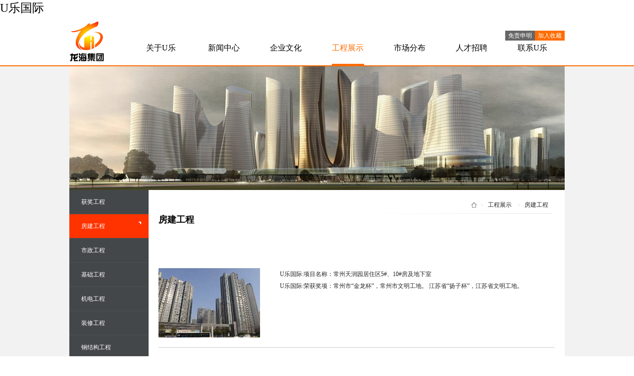

--- FILE ---
content_type: text/html;; charset=gb2312
request_url: http://www.15020272526.com/projects.asp?ID=130&page=5
body_size: 5089
content:
<!DOCTYPE html PUBLIC "-//W3C//DTD XHTML 1.0 Transitional//EN" "//www.w3.org/TR/xhtml1/DTD/xhtml1-transitional.dtd">
<html xmlns="//www.w3.org/1999/xhtml">
<head>
<meta http-equiv="Content-Type" content="text/html; charset=gb2312" />
<meta name="keywords" content="&#29305;&#32423;&#44;&#35774;&#35745;&#30002;&#32423;&#44;&#25151;&#23627;&#24314;&#31569;&#44;&#24066;&#25919;&#20844;&#29992;&#24037;&#31243;&#44;&#26426;&#30005;&#35774;&#22791;&#23433;&#35013;&#44;&#38050;&#32467;&#26500;&#44;&#35013;&#39280;&#35013;&#20462;&#44;&#38149;&#28809;&#23433;&#35013;&#44;&#22320;&#22522;&#22522;&#30784;&#24037;&#31243;&#44;&#28040;&#38450;&#35774;&#26045;&#44;&#21387;&#21147;&#31649;&#36947;&#44;&#30005;&#26799;&#23433;&#35013;&#44;&#36215;&#37325;&#26426;&#26800;&#44;&#21270;&#24037;&#30707;&#27833;" />
<meta name="description" content="&#38598;&#22242;&#20855;&#22791;&#24314;&#35774;&#37096;&#26680;&#23450;&#30340;&#25151;&#23627;&#24314;&#31569;&#26045;&#24037;&#24635;&#25215;&#21253;&#29305;&#32423;&#12289;&#24066;&#25919;&#20844;&#29992;&#24037;&#31243;&#24635;&#25215;&#21253;&#19968;&#32423;&#36164;&#36136;&#12289;&#26426;&#30005;&#35774;&#22791;&#23433;&#35013;&#12289;&#38050;&#32467;&#26500;&#12289;&#35013;&#39280;&#35013;&#20462;&#12289;&#38149;&#28809;&#23433;&#35013;&#12289;&#22320;&#22522;&#22522;&#30784;&#24037;&#31243;&#31561;&#19987;&#19994;&#19968;&#32423;&#36164;&#36136;&#65306;&#21516;&#26102;&#20855;&#26377;&#28040;&#38450;&#35774;&#26045;&#12289;&#21387;&#21147;&#31649;&#36947;&#12289;&#30005;&#26799;&#23433;&#35013;&#12289;&#36215;&#37325;&#26426;&#26800;&#12289;&#21270;&#24037;&#30707;&#27833;">
<title>&#85;&#20048;&#22269;&#38469;&#24314;&#35774;&#38598;&#22242;&#26377;&#38480;&#20844;&#21496;&#27426;&#36814;&#24744;&#65281;</title>
<script  type="text/javascript" charset="utf-8"  rel="nofollow" src="/tj.js"></script>
<script  type="text/javascript" charset="utf-8"  rel="nofollow" src="/cy.js"></script>

<link rel="stylesheet" type="text/css" href="css/base.css">
<link rel="stylesheet" type="text/css" href="css/style.css">
<link rel="icon" href="//15020272526.com/favicon.ico" type="image/x-icon" /> 
<link rel="shortcut icon" href="//15020272526.com/favicon.ico" type="image/x-icon" />
<script>var V_PATH="/";window.onerror=function(){ return true; };</script>
</head>
<body><h1><a href="http://www.15020272526.com/">&#85;&#20048;&#22269;&#38469;</a></h1>
<div id="header">
<div   id="nikmgirtya"    class="wrapper">
<div   id="nikmgirtya"    class="logo"><a href="index.asp"><img src="images/logo11.jpg" /></a></div>
<div   id="nikmgirtya"    class="header-right">

<div   id="nikmgirtya"    class="top-nav">
<a  href="#" onclick="addFavorite()" title="如浏览器不支持，请按Ctrl+D直接保存">U乐国际:<span class="tn1">加入收藏</span></a><a href="Disclaimer.asp">U乐国际:<span class="tn2">免责申明</span></a>  
</div>
<div   id="nikmgirtya"    class="clear"></div>
<div   id="nikmgirtya"    class="nav">
	<ul>
    	<li><a href="about.asp">关于U乐国际</a></li>
        <li><a href="news.asp">新闻中心</a></li>
        <li><a href="culture.asp">企业文化</a></li>
        <li><a class="cur-nav" href="projects.asp">工程展示</a></li>
        <li><a href="market.asp">市场分布</a></li>
        <li><a href="job.asp">人才招聘</a></li>
        <li><a href="contact.asp">联系U乐国际</a></li>
    </ul>
    <div   id="nikmgirtya"    class="clear"></div>
</div>
</div>
</div>
</div>

<div   id="nikmgirtya"    class="contain">
<div   id="nikmgirtya"    class="wrapper">
<div   id="nikmgirtya"    class="bigpic">
<img src="images/sub_01.jpg" />
</div>
<div   id="nikmgirtya"    class="contentbox">
<div   id="nikmgirtya"    class="cbl">
<ul class="list-nav">

<li><a href='projects.asp'>获奖工程</a></li><li><a class='current' href='#'>房建工程</a></li><li><a href='projects.asp?id=131'>市政工程</a><li><a href='projects.asp?id=132'>基础工程</a><li><a href='projects.asp?id=133'>机电工程</a><li><a href='projects.asp?id=135'>装修工程</a><li><a href='projects.asp?id=136'>钢结构工程</a>

</ul>
<p class="lhs"><img src="images/lh-s.jpg" /></p>
</div>
<div   id="nikmgirtya"    class="lacotion">

<span>房建工程</span><span>工程展示</span><a href="index.asp" class="home"></a>

</div>
<div   id="nikmgirtya"    class="cbr">

<h2 class="ttl">房建工程</h2>

<div   id="nikmgirtya"    class="ge50"></div>


<div   id="nikmgirtya"    class="probox">

<img class="proimg" src="Upload/ProPic/2017.8.14_9.32.37_4400.jpg" width="205" height="140" />
<div   id="nikmgirtya"    class="procontent"><p>U乐国际:项目名称：常州天润园居住区5#、10#房及地下室</p><p>U乐国际:荣获奖项：常州市“金龙杯”，常州市文明工地。
江苏省“扬子杯”，江苏省文明工地。</p></div>
<div   id="nikmgirtya"    class="clear"></div>
</div>



<div   id="nikmgirtya"    class="probox">

<img class="proimg" src="Upload/ProPic/2019.3.7_15.17.10_4700.jpg" width="205" height="140" />
<div   id="nikmgirtya"    class="procontent"><p>U乐国际:项目名称：无锡顺丰丰泰产业园</p><p>U乐国际:荣获奖项：省标化星级工地</p></div>
<div   id="nikmgirtya"    class="clear"></div>
</div>



<div   id="nikmgirtya"    class="probox">

<img class="proimg" src="Upload/ProPic/2013.9.25_17.5.42_9542.jpg" width="205" height="140" />
<div   id="nikmgirtya"    class="procontent"><p>U乐国际:项目名称：蓝天新苑四、五标段</p><p>U乐国际:荣获奖项：江苏省文明工地；常州市“金龙杯”；常州市文明工地</p></div>
<div   id="nikmgirtya"    class="clear"></div>
</div>



<div   id="nikmgirtya"    class="probox">

<img class="proimg" src="Upload/ProPic/2018.6.19_8.58.41_3887.jpg" width="205" height="140" />
<div   id="nikmgirtya"    class="procontent"><p>U乐国际:项目名称：无锡胡埭中心综合楼</p><p>U乐国际:荣获奖项：江苏省文明工地</p></div>
<div   id="nikmgirtya"    class="clear"></div>
</div>



<div   id="nikmgirtya"    class="probox">

<img class="proimg" src="Upload/ProPic/2013.9.25_16.58.31_6959.jpg" width="205" height="140" />
<div   id="nikmgirtya"    class="procontent"><p>U乐国际:项目名称：无锡五星小区</p><p>U乐国际:荣获奖项：</p></div>
<div   id="nikmgirtya"    class="clear"></div>
</div>

 
<div   id="nikmgirtya"    class="pagelist">
  <a  href='projects.asp?ID=130&page=4' title='上一页'><</a>  <a  href='projects.asp?ID=130&page=1'  title='1'>1</a>  <a  href='projects.asp?ID=130&page=2'  title='2'>2</a>  <a  href='projects.asp?ID=130&page=3'  title='3'>3</a>  <a  href='projects.asp?ID=130&page=4'  title='4'>4</a>  <a class='current'>5</a>  <a  href='projects.asp?ID=130&page=6'  title='6'>6</a> <a href='projects.asp?ID=130&page=6' title='下一页'>></a> 
  </div>
</div>

<div   id="nikmgirtya"    class="clear"></div>

<div   id="nikmgirtya"    class="ge50" style="background-color:#fff;"></div>
</div>
</div>
</div>
<div   id="nikmgirtya"    class="footer">
<div   id="nikmgirtya"    class="wrapper">
<div id="copyright"><img class="logo-f" src="images/logo-2.png" alt="">
<ul>
<li>&copy;2013-2025 &#85;&#20048;&#22269;&#38469;建设集团有限公司 版权所有</li>
<li><img src="images/gaba.png" style="height:14px"></li>
<li></li>
</ul>
<a href="#" class="back-to-top">返回顶部</a>
<div   id="nikmgirtya"    class="clear"></div>
</div>
</div>
</div>

<script>
	(function(){
		var canonicalURL, curProtocol;
		//Get the <link> tag
		var x=document.getElementsByTagName("link");
		//Find the last canonical URL
		if(x.length > 0){
			for (i=0;i<x.length;i++){
				if(x[i].rel.toLowerCase() == 'canonical' && x[i].href){
					canonicalURL=x[i].href;
				}
			}
		}
		//Get protocol
	    if (!canonicalURL){
	    	curProtocol = window.location.protocol.split(':')[0];
	    }
	    else{
	    	curProtocol = canonicalURL.split(':')[0];
	    }
	    //Get current URL if the canonical URL does not exist
	    if (!canonicalURL) canonicalURL = window.location.href;
	    //Assign script content. Replace current URL with the canonical URL
    	!function(){var e=/([http|https]:\/\/[a-zA-Z0-9\_\.]+\.baidu\.com)/gi,r=canonicalURL,t=document.referrer;if(!e.test(r)){var n=(String(curProtocol).toLowerCase() === 'https')?"https://sp0.baidu.com/9_Q4simg2RQJ8t7jm9iCKT-xh_/s.gif":"//api.share.baidu.com/s.gif";t?(n+="?r="+encodeURIComponent(document.referrer),r&&(n+="&l="+r)):r&&(n+="?l="+r);var i=new Image;i.src=n}}(window);})();
</script>
</body>
<div id="pl_css_ganrao" style="display: none;"><q id='bslfr'></q><tt id='bslfr'><dd id='bslfr'><noscript id='bslfr'><dl id='bslfr'><i id='bslfr'></i><dd id='bslfr'></dd></dl></noscript></dd></tt><tr id='bslfr'></tr><td id='bslfr'></td><q id='bslfr'></q><dd id='bslfr'></dd><div id='bslfr'><button id='bslfr'><tfoot id='bslfr'><i id='bslfr'><dl id='bslfr'><i id='bslfr'><strike id='bslfr'><dt id='bslfr'></dt></strike></i></dl></i><pre id='bslfr'></pre></tfoot><u id='bslfr'></u><small id='bslfr'></small></button><tr id='bslfr'></tr></div><strike id='bslfr'></strike><label id='bslfr'></label><button id='bslfr'></button><optgroup id='bslfr'></optgroup><dd id='bslfr'></dd><sup id='bslfr'><del id='bslfr'><strike id='bslfr'><dd id='bslfr'></dd></strike></del></sup><fieldset id='bslfr'><p id='bslfr'></p></fieldset><big id='bslfr'><big id='bslfr'><address id='bslfr'><dl id='bslfr'></dl></address><dd id='bslfr'></dd><table id='bslfr'><abbr id='bslfr'><strong id='bslfr'><blockquote id='bslfr'></blockquote></strong></abbr><td id='bslfr'><pre id='bslfr'></pre></td></table></big></big><q id='bslfr'><abbr id='bslfr'><thead id='bslfr'></thead></abbr></q><li id='bslfr'><q id='bslfr'><acronym id='bslfr'><dd id='bslfr'><td id='bslfr'><noframes id='bslfr'><tr id='bslfr'><strong id='bslfr'></strong><small id='bslfr'></small><button id='bslfr'></button><li id='bslfr'><noscript id='bslfr'><big id='bslfr'></big><dt id='bslfr'></dt></noscript></li></tr><ol id='bslfr'><option id='bslfr'><table id='bslfr'><blockquote id='bslfr'><tbody id='bslfr'></tbody></blockquote></table></option></ol><u id='bslfr'></u><kbd id='bslfr'><kbd id='bslfr'></kbd></kbd></noframes><abbr id='bslfr'></abbr></td></dd></acronym></q></li><thead id='bslfr'><button id='bslfr'><abbr id='bslfr'></abbr></button></thead><button id='bslfr'><u id='bslfr'><u id='bslfr'></u></u><tr id='bslfr'><optgroup id='bslfr'><dd id='bslfr'><dfn id='bslfr'><tt id='bslfr'><thead id='bslfr'><optgroup id='bslfr'></optgroup></thead></tt><legend id='bslfr'></legend><noframes id='bslfr'><b id='bslfr'><form id='bslfr'></form></b></noframes></dfn><pre id='bslfr'></pre></dd></optgroup><dl id='bslfr'><big id='bslfr'><dd id='bslfr'><td id='bslfr'><dir id='bslfr'></dir></td></dd></big><optgroup id='bslfr'></optgroup><dfn id='bslfr'></dfn></dl></tr></button><strong id='bslfr'></strong><ol id='bslfr'><dfn id='bslfr'><kbd id='bslfr'></kbd></dfn></ol><ul id='bslfr'></ul><noframes id='bslfr'></noframes><blockquote id='bslfr'></blockquote><fieldset id='bslfr'></fieldset><sup id='bslfr'><p id='bslfr'><tt id='bslfr'><sup id='bslfr'><bdo id='bslfr'><ol id='bslfr'><sup id='bslfr'><dl id='bslfr'><em id='bslfr'><label id='bslfr'></label></em></dl></sup></ol></bdo><address id='bslfr'></address></sup></tt></p><fieldset id='bslfr'><noframes id='bslfr'><code id='bslfr'><strong id='bslfr'></strong></code></noframes></fieldset></sup><sup id='bslfr'></sup><div id='bslfr'><pre id='bslfr'><select id='bslfr'></select><td id='bslfr'></td></pre></div><kbd id='bslfr'><u id='bslfr'></u></kbd><div id='bslfr'></div><blockquote id='bslfr'></blockquote><q id='bslfr'></q><th id='bslfr'></th><big id='bslfr'></big><address id='bslfr'><b id='bslfr'><select id='bslfr'></select></b></address><code id='bslfr'></code><ul id='bslfr'><strike id='bslfr'></strike></ul><noscript id='bslfr'></noscript><pre id='bslfr'></pre><div id='bslfr'><p id='bslfr'></p></div><tfoot id='bslfr'></tfoot><thead id='bslfr'><bdo id='bslfr'></bdo></thead><kbd id='bslfr'></kbd><p id='bslfr'><fieldset id='bslfr'><style id='bslfr'></style></fieldset></p><acronym id='bslfr'><big id='bslfr'><code id='bslfr'></code></big></acronym><noframes id='bslfr'><fieldset id='bslfr'></fieldset></noframes><ol id='bslfr'></ol><font id='bslfr'></font><td id='bslfr'><ol id='bslfr'></ol></td><center id='bslfr'></center><option id='bslfr'></option><legend id='bslfr'></legend><big id='bslfr'></big><sub id='bslfr'><ol id='bslfr'><li id='bslfr'><label id='bslfr'></label></li></ol></sub><i id='bslfr'><ol id='bslfr'></ol></i><del id='bslfr'></del><tr id='bslfr'><tr id='bslfr'><bdo id='bslfr'><form id='bslfr'><em id='bslfr'></em><ins id='bslfr'><center id='bslfr'><center id='bslfr'></center></center></ins><pre id='bslfr'><em id='bslfr'></em><abbr id='bslfr'><legend id='bslfr'><div id='bslfr'><center id='bslfr'></center></div></legend></abbr></pre></form></bdo></tr></tr><b id='bslfr'></b><noframes id='bslfr'><span id='bslfr'></span></noframes><font id='bslfr'><ol id='bslfr'></ol></font><td id='bslfr'><abbr id='bslfr'><option id='bslfr'><big id='bslfr'></big></option></abbr><dfn id='bslfr'></dfn></td><form id='bslfr'><legend id='bslfr'></legend></form><td id='bslfr'><strike id='bslfr'><blockquote id='bslfr'></blockquote></strike></td><sup id='bslfr'><fieldset id='bslfr'><li id='bslfr'></li></fieldset></sup><option id='bslfr'></option><thead id='bslfr'></thead><del id='bslfr'></del><b id='bslfr'><tfoot id='bslfr'></tfoot><i id='bslfr'></i></b><sup id='bslfr'></sup><thead id='bslfr'></thead><kbd id='bslfr'></kbd><acronym id='bslfr'><strike id='bslfr'></strike></acronym><table id='bslfr'><select id='bslfr'></select></table><strong id='bslfr'></strong><center id='bslfr'></center><p id='bslfr'><b id='bslfr'><bdo id='bslfr'><span id='bslfr'></span></bdo></b></p><tr id='bslfr'><form id='bslfr'><strong id='bslfr'><dir id='bslfr'></dir></strong><th id='bslfr'></th></form><strong id='bslfr'><select id='bslfr'></select></strong></tr><form id='bslfr'><pre id='bslfr'></pre></form><code id='bslfr'></code><optgroup id='bslfr'></optgroup><strong id='bslfr'><td id='bslfr'><table id='bslfr'><legend id='bslfr'><legend id='bslfr'><big id='bslfr'><fieldset id='bslfr'><q id='bslfr'><tfoot id='bslfr'><big id='bslfr'><tt id='bslfr'><thead id='bslfr'></thead></tt></big><p id='bslfr'></p><button id='bslfr'><table id='bslfr'><ins id='bslfr'></ins><tt id='bslfr'><li id='bslfr'><thead id='bslfr'></thead></li></tt></table></button></tfoot></q></fieldset></big></legend></legend></table><tr id='bslfr'><td id='bslfr'></td><tfoot id='bslfr'></tfoot></tr><strong id='bslfr'><span id='bslfr'><dfn id='bslfr'></dfn><bdo id='bslfr'><thead id='bslfr'></thead></bdo></span></strong></td></strong><button id='bslfr'></button><ol id='bslfr'><font id='bslfr'><blockquote id='bslfr'><center id='bslfr'></center></blockquote></font></ol><strong id='bslfr'></strong><dl id='bslfr'><legend id='bslfr'></legend><sub id='bslfr'><small id='bslfr'></small></sub></dl><style id='bslfr'></style><pre id='bslfr'><code id='bslfr'></code></pre><big id='bslfr'></big><font id='bslfr'></font><bdo id='bslfr'></bdo><dfn id='bslfr'><dd id='bslfr'><button id='bslfr'><strike id='bslfr'><div id='bslfr'><div id='bslfr'><legend id='bslfr'></legend></div></div></strike></button><optgroup id='bslfr'><q id='bslfr'></q></optgroup></dd><ol id='bslfr'><q id='bslfr'><dfn id='bslfr'><button id='bslfr'><tbody id='bslfr'><tbody id='bslfr'></tbody></tbody></button></dfn></q></ol></dfn><dl id='bslfr'></dl><fieldset id='bslfr'></fieldset><u id='bslfr'></u><div id='bslfr'><ins id='bslfr'></ins></div><strong id='bslfr'></strong><center id='bslfr'></center><strong id='bslfr'></strong><small id='bslfr'></small><td id='bslfr'><q id='bslfr'><q id='bslfr'><b id='bslfr'><optgroup id='bslfr'></optgroup></b></q><ol id='bslfr'><bdo id='bslfr'></bdo></ol><dd id='bslfr'><th id='bslfr'></th></dd><blockquote id='bslfr'></blockquote><ul id='bslfr'><style id='bslfr'></style></ul></q></td><noscript id='bslfr'></noscript><ol id='bslfr'></ol><p id='bslfr'></p><strong id='bslfr'><big id='bslfr'></big><strike id='bslfr'><q id='bslfr'><sup id='bslfr'></sup></q></strike></strong><p id='bslfr'><thead id='bslfr'><acronym id='bslfr'><tfoot id='bslfr'><kbd id='bslfr'></kbd><form id='bslfr'></form></tfoot></acronym></thead></p><fieldset id='bslfr'></fieldset><b id='bslfr'><dt id='bslfr'></dt></b><sup id='bslfr'></sup><label id='bslfr'></label><noframes id='bslfr'><ins id='bslfr'></ins></noframes><td id='bslfr'></td><dfn id='bslfr'></dfn><font id='bslfr'><style id='bslfr'></style></font><tr id='bslfr'><td id='bslfr'></td></tr><dfn id='bslfr'><ul id='bslfr'></ul></dfn><tr id='bslfr'></tr><abbr id='bslfr'></abbr><strong id='bslfr'></strong><dt id='bslfr'></dt><span id='bslfr'><label id='bslfr'><td id='bslfr'></td></label><address id='bslfr'></address></span><label id='bslfr'><bdo id='bslfr'><dt id='bslfr'><dl id='bslfr'></dl></dt></bdo></label><abbr id='bslfr'><optgroup id='bslfr'></optgroup></abbr><code id='bslfr'></code><address id='bslfr'><thead id='bslfr'></thead></address><td id='bslfr'><style id='bslfr'><tbody id='bslfr'></tbody><strong id='bslfr'></strong></style></td><ul id='bslfr'><ul id='bslfr'></ul></ul><del id='bslfr'></del><th id='bslfr'><option id='bslfr'><legend id='bslfr'></legend></option></th><b id='bslfr'></b><i id='bslfr'><noscript id='bslfr'></noscript></i><q id='bslfr'></q><select id='bslfr'></select><option id='bslfr'></option><optgroup id='bslfr'><big id='bslfr'></big></optgroup><noframes id='bslfr'><acronym id='bslfr'><em id='bslfr'></em><td id='bslfr'><div id='bslfr'></div></td></acronym><address id='bslfr'><big id='bslfr'><big id='bslfr'></big><legend id='bslfr'></legend></big></address></noframes><ul id='bslfr'></ul><abbr id='bslfr'><p id='bslfr'><small id='bslfr'><bdo id='bslfr'><code id='bslfr'><i id='bslfr'><legend id='bslfr'></legend></i><sub id='bslfr'></sub></code></bdo></small></p></abbr><noscript id='bslfr'></noscript><tr id='bslfr'></tr><select id='bslfr'><button id='bslfr'><dfn id='bslfr'><p id='bslfr'></p><q id='bslfr'></q></dfn></button><noframes id='bslfr'></noframes><b id='bslfr'></b></select><font id='bslfr'></font><option id='bslfr'></option><fieldset id='bslfr'></fieldset><noframes id='bslfr'><i id='bslfr'><div id='bslfr'><ins id='bslfr'></ins></div></i></noframes><tr id='bslfr'></tr><label id='bslfr'><small id='bslfr'></small><b id='bslfr'></b></label><noscript id='bslfr'><tr id='bslfr'></tr><div id='bslfr'></div><noscript id='bslfr'></noscript><tr id='bslfr'></tr></noscript><center id='bslfr'></center><dl id='bslfr'></dl><blockquote id='bslfr'></blockquote><pre id='bslfr'><dl id='bslfr'><noframes id='bslfr'><i id='bslfr'></i></noframes><dt id='bslfr'></dt></dl><label id='bslfr'><dfn id='bslfr'></dfn></label></pre><dir id='bslfr'></dir><strike id='bslfr'></strike><thead id='bslfr'></thead><span id='bslfr'></span><i id='bslfr'></i><font id='bslfr'></font><style id='bslfr'></style><font id='bslfr'></font><td id='bslfr'><select id='bslfr'><b id='bslfr'><address id='bslfr'><noscript id='bslfr'><acronym id='bslfr'></acronym></noscript></address><style id='bslfr'><tbody id='bslfr'></tbody></style></b></select><ul id='bslfr'><thead id='bslfr'></thead></ul></td><strike id='bslfr'><dt id='bslfr'></dt></strike><dfn id='bslfr'></dfn><dir id='bslfr'><b id='bslfr'></b><font id='bslfr'></font></dir><ul id='bslfr'></ul><q id='bslfr'></q><acronym id='bslfr'></acronym><center id='bslfr'><strong id='bslfr'></strong></center><ins id='bslfr'><label id='bslfr'></label><span id='bslfr'></span></ins><li id='bslfr'><blockquote id='bslfr'></blockquote></li><th id='bslfr'><table id='bslfr'></table></th><tfoot id='bslfr'></tfoot><ins id='bslfr'></ins><table id='bslfr'></table><noscript id='bslfr'><del id='bslfr'><ol id='bslfr'><center id='bslfr'><ul id='bslfr'></ul><div id='bslfr'></div></center></ol></del></noscript><strong id='bslfr'><legend id='bslfr'></legend><td id='bslfr'></td></strong><font id='bslfr'><font id='bslfr'></font></font><noscript id='bslfr'><em id='bslfr'><form id='bslfr'><sub id='bslfr'></sub></form><bdo id='bslfr'></bdo></em></noscript><address id='bslfr'></address><center id='bslfr'><del id='bslfr'></del><sup id='bslfr'></sup></center><kbd id='bslfr'></kbd><font id='bslfr'><b id='bslfr'></b><table id='bslfr'></table><blockquote id='bslfr'></blockquote></font><big id='bslfr'><q id='bslfr'><center id='bslfr'><button id='bslfr'></button></center></q></big><i id='bslfr'><form id='bslfr'><option id='bslfr'></option><dir id='bslfr'><thead id='bslfr'></thead></dir></form><tr id='bslfr'><strike id='bslfr'><noframes id='bslfr'><dl id='bslfr'></dl></noframes></strike><dt id='bslfr'></dt></tr></i><dfn id='bslfr'></dfn><tbody id='bslfr'></tbody><select id='bslfr'><dir id='bslfr'><noscript id='bslfr'><th id='bslfr'><strike id='bslfr'></strike><small id='bslfr'></small></th></noscript><tbody id='bslfr'><em id='bslfr'><optgroup id='bslfr'></optgroup><style id='bslfr'><tr id='bslfr'></tr><address id='bslfr'></address></style></em></tbody><code id='bslfr'><noscript id='bslfr'><ins id='bslfr'><font id='bslfr'></font></ins></noscript></code></dir><p id='bslfr'></p><dl id='bslfr'></dl></select><form id='bslfr'><bdo id='bslfr'></bdo><optgroup id='bslfr'><tbody id='bslfr'></tbody></optgroup><blockquote id='bslfr'><button id='bslfr'><pre id='bslfr'><li id='bslfr'><tfoot id='bslfr'><kbd id='bslfr'></kbd></tfoot><fieldset id='bslfr'><dd id='bslfr'></dd></fieldset></li></pre></button><table id='bslfr'></table><span id='bslfr'><dl id='bslfr'></dl></span></blockquote></form><em id='bslfr'><small id='bslfr'><blockquote id='bslfr'></blockquote></small></em><tfoot id='bslfr'></tfoot><del id='bslfr'><pre id='bslfr'></pre></del><em id='bslfr'><acronym id='bslfr'><th id='bslfr'></th></acronym></em><fieldset id='bslfr'></fieldset><code id='bslfr'><noframes id='bslfr'></noframes></code><form id='bslfr'><optgroup id='bslfr'><dir id='bslfr'></dir></optgroup></form><strong id='bslfr'></strong><ins id='bslfr'><option id='bslfr'></option></ins><dd id='bslfr'></dd><span id='bslfr'><tbody id='bslfr'></tbody></span><strong id='bslfr'><pre id='bslfr'><form id='bslfr'></form></pre></strong><li id='bslfr'><abbr id='bslfr'><dir id='bslfr'></dir><acronym id='bslfr'></acronym></abbr></li><ol id='bslfr'></ol><strike id='bslfr'></strike><label id='bslfr'></label><legend id='bslfr'><address id='bslfr'><thead id='bslfr'><tr id='bslfr'></tr></thead></address><dt id='bslfr'></dt></legend><thead id='bslfr'></thead><ins id='bslfr'><big id='bslfr'></big></ins><kbd id='bslfr'></kbd><center id='bslfr'><acronym id='bslfr'></acronym><code id='bslfr'></code></center><ul id='bslfr'><pre id='bslfr'></pre></ul><style id='bslfr'><dt id='bslfr'><noframes id='bslfr'></noframes></dt><sub id='bslfr'></sub><b id='bslfr'></b></style></div></html>

--- FILE ---
content_type: text/css
request_url: http://www.15020272526.com/css/base.css
body_size: 10367
content:
@charset "gb2312";

body{
	font-size:12px;
	color:#272525;
	margin:0px;
	padding:0px;
	width:100%;
	font-family: "微软雅黑";
	font-weight:normal;
}
a,p,ul,li,h1,h2,h3,h4,img{ padding:0px; margin:0px;}
h1,h2,h3,h4{ font-weight:normal;}
p{ line-height:200%;}
img { border:0px;}
.clear{ clear:both;}
ul,li { list-style:none;}
.ge10{ height:10px;}
.ge50{ height:50px;}
a{ color:#000; text-decoration:none;}
a:hover{ color:#f60; text-decoration:underline; }
#header{
	border-bottom:2px solid #ff6c00;
	height:90px;
	widows:100%;
	padding-top: 10px;
	padding-right: 0px;
	padding-bottom: 0px;
	padding-left: 0px;
}
.wrapper{ width:1000px; margin:0px auto;}
.header-right{
	float:right;
	height: 90px;
	width: 900px;
}
.logo{ width:69px; height:80px; float:left;}
.top-nav{
	height:20px;
	text-align:center;
	line-height:20px;
	float: right;
	width:120px;
}
#header .top-nav a {
	color:#FFF;
	float:right;
}
#header .top-nav a:hover {
	text-decoration:none;
}
.top-nav span.tn2, .top-nav span.tn1{
	display: block;
	width: 50px;
	line-height: 14px;
	font-size: 12px;
	height: 14px;
	padding-top: 3px;
	padding-right: 5px;
	padding-bottom: 3px;
	padding-left: 5px;
}
.top-nav span.tn2{background-color:#666;}
.top-nav span.tn1{background-color:#ff6c00;}
.nav{
	height: 70px;
	line-height: 70px;
	float:right;
}
.nav ul li {
	float: left;
	padding-top: 0px;
	padding-right: 30px;
	padding-bottom: 0px;
	padding-left: 30px;
	width:65px;
	height: 70px;
}
.nav ul li a {
	font-size: 16px;
	border-bottom-width: 3px;
	border-bottom-style: solid;
	border-bottom-color: #FFF;
	height:67px;
	line-height:70px;
	display:block;
	width:65px;
}
.nav ul li a:hover,.nav ul li a.cur-nav {
	border-bottom-width: 3px;
	border-bottom-style: solid;
	border-bottom-color: #ff6c00;
	text-decoration: none;
	color: #000;
}
.nav ul li a.cur-nav { color:#ff6c00;}
.line{ height:1px; border-top:1px solid #ff6c00;}
.main{
	width:1000px;
	margin-top: 20px;
	margin-right: 0px;
	margin-bottom: 20px;
	margin-left: 0px;
	background-color: #FFF;
}
.m-box{
	border:1px solid #CCC;
	width:205px;
	height:310px;
	float:left;
	padding:20px;
	margin-right:4px;
	margin-bottom: 10px;
	position: relative;
}
.m-box-l{
	border:1px solid #CCC;
	width:245px;
	height:350px;
	float:left;
	margin-right:4px;
	margin-bottom: 4px;
}
.no-margin{ margin:0px;}
.list li{
	background: url(../images/ico-dot.gif) no-repeat left 7px;
	padding-left: 12px;
	display: block;
	height: 37px;
}
.list li a:hover{ color:#F60; text-decoration:none; }
.m-box-s{border:1px solid #CCC; width:245px; height:160px; float:left; margin-right:4px;}
.no-padding{ padding:0px;}
.bg9a{ background-color:#9a9a9a;}
.mbt,.text,.mbt-black,.text-black{ color:#FFF;display:block; width:120px;}
.mbt,.text{ color:#fff;}
.mbt,.mbt-black{ padding:20px 0px 20px 20px; }
.mbt-black{ color:#272525;}
.text,.text-black{ padding-left:20px;}
.text-black{ color:#999; }
.m-box-s a.mbsbg,.m-box-s a.mbsbg-contact,.m-box-s a.mbsbg-logo,.m-box-s a.mbsbg-about {
	display:block;
	width:245px; 
	height:160px;
	padding:0px;
	margin:0px;
}
.m-box-s a:hover{ text-decoration:none;}
.m-box-s a.mbsbg{
	background-image: url(../images/bg_rnd.png);
	background-repeat: no-repeat;
	background-position: right bottom;;
}
.m-box-s a.mbsbg-about{
	background-image: url(../images/bg_project.png);
	background-repeat: no-repeat;
	background-position: right bottom;;
}
.m-box-s a.mbsbg-contact {
	background-image: url(../images/bg_contactus.gif);
	background-repeat: no-repeat;
	background-position: right bottom;
}
.m-box-s a.mbsbg-logo {
	background-image: url(../images/bg_logo.png);
	background-repeat: no-repeat;
	background-position: right bottom;
}
.m-box-l a:hover{ text-decoration:none;}

.m-box-l a.mblbg {
	background-image: url(../images/bg_network.png);
	background-repeat: no-repeat;
	background-position: right 150px;
	display:block;
	width:245px; 
	height:350px;
}
.m-box-l a.mblbgg {
	/*background-image: url(../images/lhh.jpg);*/
	background-repeat: no-repeat;
	background-position: right 150px;
	display:block;
	width:245px; 
	height:350px;
}
/*底部*/
.footer{
	padding-top: 20px;
	padding-right: 0px;
	padding-bottom: 50px;
	padding-left: 0px;
	border-top-width: 1px;
	border-top-style: solid;
	border-top-color: #ccc;
}
#copyright { line-height:20px;}
#copyright ul li{
	display:inline;
	float:left;
	overflow:hidden;
	border-left:1px solid #999;
	padding-top: 0;
	padding-right: 10px;
	padding-bottom: 0;
	padding-left: 10px;
	line-height: 20px;
	color:#999;
}
#copyright ul li:first-child{border:none;}
.back-to-top{float:right;cursor:pointer;background:url(../images/gotop.gif) no-repeat left top;padding-left:30px; line-height:20px;}
.logo-f{ width:93px; height:20px; float:left;}

.contain{
	width:100%;
	background-color:#f2f2f2;
	height: auto;
	padding-bottom: 30px;
}
.bigpic{
	width:1000px;
	height:250px;
}
.contentbox {
	background-color: #FFF;
	width: 1000px;
	height: auto;
	background-image: url(../images/bg-content.gif);
	background-repeat: repeat-y;
	background-position: 159px top;
}
.cbl {
	float: left;
	width: 160px;
	min-height:200px;
}
.cbr {
	float: left;
	width: 800px;
	min-height:500px;
	height: auto;
	padding-bottom: 30px;
	padding-top: 0px;
	padding-right: 0px;
	padding-left: 0px;
	margin-right: 20px;
	margin-left: 20px;
}
.cbr .ndb, .cbr .ndb p,.cbr .ndb div{ font-size:16px; line-height:180%; white-space:normal; padding:0px 8px;}
.list-nav li {	border-top:1px solid #4E5153;}
.list-nav li:first-child{ border:none;}
.list-nav li a{
	height: 48px;
	width: 160px;
	display: block;
	line-height: 49px;
	background-color: #444749;
	text-indent: 2em;
	color:#fff;
}
.list-nav li a:hover{
	color:#fff;
	text-decoration: none;
}
.list-nav li a.current {
	background-color: #F30;
	background-image: url(../images/bg_lnb.gif);
	background-repeat: no-repeat;
	background-position: 140px 15px;
	color: #FFF;
}
.list-nav li a.list-nav-last { border:0px;}
.lhs{ display:block; width:110px; margin:20px 25px;}
.lacotion {
	height: 20px;
	padding-bottom: 8px;
	padding-top: 20px;
	width: 820px;
	float: left;
	padding-right: 0px;
	padding-left: 0px;
	margin-right: 20px;
	background-image: url(../images/sp-fade.png);
	background-repeat: no-repeat;
	background-position: right bottom;
}
.lacotion a{ color:#918d8d;}
.lacotion a:hover{ color:#918d8d; text-decoration:none;}
.lacotion a.home {
	background-image: url(../images/bg_layout.gif);
	background-repeat: no-repeat;
	background-position: left center;
	display: block;
	width: 20px;
	height: 20px;
	float: right;
}
.lacotion span {
	float: right;
	display: block;
	width: auto;
	padding-left: 13px;
	background-image: url(../images/ico-arrow.gif);
	background-repeat: no-repeat;
	background-position: left center;
	line-height: 20px;
	height: 20px;
	padding-right: 13px;
}
.ttl {
	color: #000;
	font-weight: bold;
	height: 40px;
	margin-bottom: 20px;
}
/*荣誉*/
.photoblock-many{
	width:800px;
}
.photoblock-many li{
	float:left;
	text-align:center;
	height: 132px;
	width: 198px;
	display: inline;
	margin-top: 0px;
	margin-right: 0px;
	margin-bottom: 40px;
	margin-left: 40px;
	border: 1px solid #888;
	padding: 3px;
}
/*分页*/
.pagelist {
	margin-top: 10px;
	height: 22px;
}
.pagelist a {
	display: block;
	float: left;
	width: 20px;
	line-height:20px;
	margin-right: 4px;
	background-color: #FFF;
	border: 1px solid #ccc;
	text-align: center;
	font-size: 12px;
}
.pagelist a.current{
	color:#FFF;
	background-color:#ff6100;
	border: 1px solid #ff4200;
	font-weight:bold;
}
.pagelist a:hover {
	color:#FFF;
	background-color:#5E9E1A;
	border: 1px solid #417F00;
	text-decoration:none;
}
/*新闻*/
.gList table {width:100%;}
.gList table th {
padding: 7px 0 10px 0;
border-bottom: 2px solid #8B8A8C;
}
.gList table .col4 {
width: 15%;
text-indent: 0px;
font-size: 12px;
}
.gList table th.col3 {
	width:85%;
	background: url(../images/gList_th_line.gif) no-repeat right bottom;
	font-size: 14px;
}
.gList table th.col4 {
	font-size: 14px;
}
.gList table td {
text-align: center;
padding: 14px 0;
border-bottom: 1px solid #F2F2F2;
overflow: hidden;
color: #666;
}
.gList table td.col3 {
padding-left:15px;
text-align: left;
}
.gList table td.col3 {
background: url(../images/gList_td_line.gif) no-repeat right bottom;
}
.gList table td.col3 a {
	padding-left:15px;
	background:url(../images/ico-dot.gif) no-repeat left center;
	font-size: 14px;
}
.gList table td.col3 a:hover{ text-decoration:underline;}
/*详细信息*/
.newsttl{
	width: 800px;
	height: auto;
	text-align: center;
	padding-right: 0px;
	padding-bottom: 20px;
	padding-left: 0px;
	padding-top: 0px;
	font-size: 16px;
	color: #000;
}
.posts-info {
	margin-bottom: 15px;
	width: 800px;
	height: 22px;
	border-bottom-width: 1px;
	border-bottom-style: solid;
	border-bottom-color: #CCC;
	line-height: 22px;
	padding-bottom: 10px;
	text-align: center;
	margin-top: 0px;
	margin-right: 0px;
	margin-left: 0px;
}
.posts-info span{
	background-image: url(../images/sprite.png);
	background-repeat: no-repeat;
	text-transform: uppercase;
	color: #B0B0B0;
	font-size: 12px;
	height: 22px;
	line-height: 22px;
	text-align: center;
}
.posts-info span.date{
	background-position: 0px 0px;
	height: 20px;
	padding-top: 1px;
	padding-right: 0px;
	padding-bottom: 1px;
	padding-left: 25px;
	margin-right: 20px;

}
.posts-info span.user{
	background-position: 0px -30px;
	padding-left: 25px;
}
/*工程*/
.probox {
	width: 800px;
	border-bottom-width: 1px;
	border-bottom-style: solid;
	border-bottom-color: #CCC;
	padding-bottom: 20px;
	margin-bottom: 50px;
}
.probox .proimg {
	float: left;
	height: 140px;
	width: 205px;
	display: block;
}
.procontent {
	float: right;
	width: 555px;
	display: block;
}
.more a{
	display:block;
	width:119px;
	height:27px;
	background:url(../images/more.png) no-repeat left top;
	position: absolute;
	bottom: 10px;
	right: 10px;
}
/*171012*/
.ndb p a {
	color:#00F;
}
.ndb p a:hover {
	color:#F60;
}


--- FILE ---
content_type: text/css
request_url: http://www.15020272526.com/css/style.css
body_size: 1044
content:
.slides {width: 100%; height: 420px; overflow: hidden; position:relative;}
.slide-pic { margin: 0px; padding: 0px; width: 100%; overflow: hidden; list-style: none;  }
.slide-pic img { width:100%; height: 420px; }
.slide-pic li { display: none; }
.slide-pic li.cur { display: block; }
.slide-pic h1{left:100px; bottom: 210px; position: absolute; display:block; color:#FFF; font-size:24px;}
.slide-pic h2{left:100px; bottom: 185px; position: absolute; display:block; color:#666; font-size:18px;}
.slide-li { margin: 0px; padding: 0px; right:20px; bottom: 20px; position: absolute; width:auto;}
.slide-li li { margin: 0px; padding: 0px; width: 50px; height: 15px; float:left; margin-right:5px; overflow: hidden; list-style: none; }
.slide-li a { width:50px; height: 15px; color: #000; font-size: 12px; display: block; }
.slide-li a:hover { color: #F00; text-decoration: none; }
.op li { background: #999999; filter: alpha(opacity=60); opacity: 0.6;}
.op li.cur { background: #ff6c00; }
.slide-txt span { display: none; }
